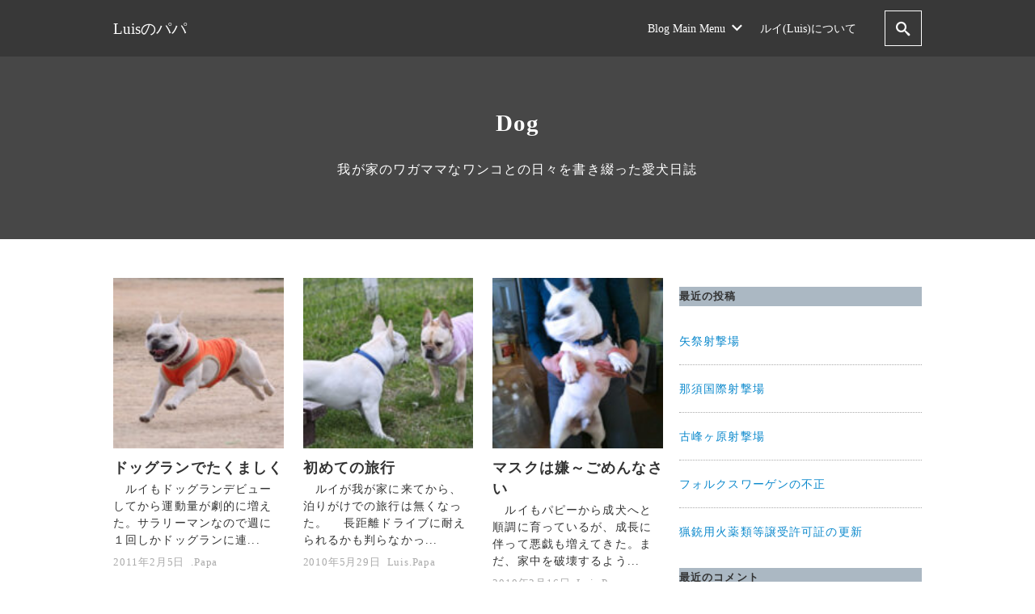

--- FILE ---
content_type: text/html; charset=UTF-8
request_url: https://www.luis-papa.com/category/blog/dogs/page/2/
body_size: 15935
content:
<!DOCTYPE html>
<html prefix="og: http://ogp.me/ns# fb: http://ogp.me/ns/fb# article: http://ogp.me/ns/article#" lang="ja">
<head>
	<meta http-equiv="Content-Type" content="text/html">
	<meta http-equiv="X-UA-Compatible" content="IE=edge">
	<meta charset="UTF-8">
	<meta name="viewport" content="width=device-width, minimum-scale=1.0, maximum-scale=2, user-scalable=1, initial-scale=1" />
			<link rel="prerender" href="https://www.luis-papa.com">
		<link rel="profile" href="http://gmpg.org/xfn/11">
	<title>Dog | ページ 2 | Luisのパパ</title>
<meta name='robots' content='max-image-preview:large' />
<link rel="alternate" type="application/rss+xml" title="Luisのパパ &raquo; フィード" href="https://www.luis-papa.com/feed/" />
<link rel="alternate" type="application/rss+xml" title="Luisのパパ &raquo; コメントフィード" href="https://www.luis-papa.com/comments/feed/" />
<link rel="alternate" type="application/rss+xml" title="Luisのパパ &raquo; Dog カテゴリーのフィード" href="https://www.luis-papa.com/category/blog/dogs/feed/" />
<style id='wp-img-auto-sizes-contain-inline-css' type='text/css'>
img:is([sizes=auto i],[sizes^="auto," i]){contain-intrinsic-size:3000px 1500px}
/*# sourceURL=wp-img-auto-sizes-contain-inline-css */
</style>
<style id='wp-emoji-styles-inline-css' type='text/css'>

	img.wp-smiley, img.emoji {
		display: inline !important;
		border: none !important;
		box-shadow: none !important;
		height: 1em !important;
		width: 1em !important;
		margin: 0 0.07em !important;
		vertical-align: -0.1em !important;
		background: none !important;
		padding: 0 !important;
	}
/*# sourceURL=wp-emoji-styles-inline-css */
</style>
<style id='wp-block-library-inline-css' type='text/css'>
:root{--wp-block-synced-color:#7a00df;--wp-block-synced-color--rgb:122,0,223;--wp-bound-block-color:var(--wp-block-synced-color);--wp-editor-canvas-background:#ddd;--wp-admin-theme-color:#007cba;--wp-admin-theme-color--rgb:0,124,186;--wp-admin-theme-color-darker-10:#006ba1;--wp-admin-theme-color-darker-10--rgb:0,107,160.5;--wp-admin-theme-color-darker-20:#005a87;--wp-admin-theme-color-darker-20--rgb:0,90,135;--wp-admin-border-width-focus:2px}@media (min-resolution:192dpi){:root{--wp-admin-border-width-focus:1.5px}}.wp-element-button{cursor:pointer}:root .has-very-light-gray-background-color{background-color:#eee}:root .has-very-dark-gray-background-color{background-color:#313131}:root .has-very-light-gray-color{color:#eee}:root .has-very-dark-gray-color{color:#313131}:root .has-vivid-green-cyan-to-vivid-cyan-blue-gradient-background{background:linear-gradient(135deg,#00d084,#0693e3)}:root .has-purple-crush-gradient-background{background:linear-gradient(135deg,#34e2e4,#4721fb 50%,#ab1dfe)}:root .has-hazy-dawn-gradient-background{background:linear-gradient(135deg,#faaca8,#dad0ec)}:root .has-subdued-olive-gradient-background{background:linear-gradient(135deg,#fafae1,#67a671)}:root .has-atomic-cream-gradient-background{background:linear-gradient(135deg,#fdd79a,#004a59)}:root .has-nightshade-gradient-background{background:linear-gradient(135deg,#330968,#31cdcf)}:root .has-midnight-gradient-background{background:linear-gradient(135deg,#020381,#2874fc)}:root{--wp--preset--font-size--normal:16px;--wp--preset--font-size--huge:42px}.has-regular-font-size{font-size:1em}.has-larger-font-size{font-size:2.625em}.has-normal-font-size{font-size:var(--wp--preset--font-size--normal)}.has-huge-font-size{font-size:var(--wp--preset--font-size--huge)}.has-text-align-center{text-align:center}.has-text-align-left{text-align:left}.has-text-align-right{text-align:right}.has-fit-text{white-space:nowrap!important}#end-resizable-editor-section{display:none}.aligncenter{clear:both}.items-justified-left{justify-content:flex-start}.items-justified-center{justify-content:center}.items-justified-right{justify-content:flex-end}.items-justified-space-between{justify-content:space-between}.screen-reader-text{border:0;clip-path:inset(50%);height:1px;margin:-1px;overflow:hidden;padding:0;position:absolute;width:1px;word-wrap:normal!important}.screen-reader-text:focus{background-color:#ddd;clip-path:none;color:#444;display:block;font-size:1em;height:auto;left:5px;line-height:normal;padding:15px 23px 14px;text-decoration:none;top:5px;width:auto;z-index:100000}html :where(.has-border-color){border-style:solid}html :where([style*=border-top-color]){border-top-style:solid}html :where([style*=border-right-color]){border-right-style:solid}html :where([style*=border-bottom-color]){border-bottom-style:solid}html :where([style*=border-left-color]){border-left-style:solid}html :where([style*=border-width]){border-style:solid}html :where([style*=border-top-width]){border-top-style:solid}html :where([style*=border-right-width]){border-right-style:solid}html :where([style*=border-bottom-width]){border-bottom-style:solid}html :where([style*=border-left-width]){border-left-style:solid}html :where(img[class*=wp-image-]){height:auto;max-width:100%}:where(figure){margin:0 0 1em}html :where(.is-position-sticky){--wp-admin--admin-bar--position-offset:var(--wp-admin--admin-bar--height,0px)}@media screen and (max-width:600px){html :where(.is-position-sticky){--wp-admin--admin-bar--position-offset:0px}}

/*# sourceURL=wp-block-library-inline-css */
</style><style id='wp-block-archives-inline-css' type='text/css'>
.wp-block-archives{box-sizing:border-box}.wp-block-archives-dropdown label{display:block}
/*# sourceURL=https://www.luis-papa.com/wp-includes/blocks/archives/style.min.css */
</style>
<style id='wp-block-categories-inline-css' type='text/css'>
.wp-block-categories{box-sizing:border-box}.wp-block-categories.alignleft{margin-right:2em}.wp-block-categories.alignright{margin-left:2em}.wp-block-categories.wp-block-categories-dropdown.aligncenter{text-align:center}.wp-block-categories .wp-block-categories__label{display:block;width:100%}
/*# sourceURL=https://www.luis-papa.com/wp-includes/blocks/categories/style.min.css */
</style>
<style id='wp-block-heading-inline-css' type='text/css'>
h1:where(.wp-block-heading).has-background,h2:where(.wp-block-heading).has-background,h3:where(.wp-block-heading).has-background,h4:where(.wp-block-heading).has-background,h5:where(.wp-block-heading).has-background,h6:where(.wp-block-heading).has-background{padding:1.25em 2.375em}h1.has-text-align-left[style*=writing-mode]:where([style*=vertical-lr]),h1.has-text-align-right[style*=writing-mode]:where([style*=vertical-rl]),h2.has-text-align-left[style*=writing-mode]:where([style*=vertical-lr]),h2.has-text-align-right[style*=writing-mode]:where([style*=vertical-rl]),h3.has-text-align-left[style*=writing-mode]:where([style*=vertical-lr]),h3.has-text-align-right[style*=writing-mode]:where([style*=vertical-rl]),h4.has-text-align-left[style*=writing-mode]:where([style*=vertical-lr]),h4.has-text-align-right[style*=writing-mode]:where([style*=vertical-rl]),h5.has-text-align-left[style*=writing-mode]:where([style*=vertical-lr]),h5.has-text-align-right[style*=writing-mode]:where([style*=vertical-rl]),h6.has-text-align-left[style*=writing-mode]:where([style*=vertical-lr]),h6.has-text-align-right[style*=writing-mode]:where([style*=vertical-rl]){rotate:180deg}
/*# sourceURL=https://www.luis-papa.com/wp-includes/blocks/heading/style.min.css */
</style>
<style id='wp-block-latest-comments-inline-css' type='text/css'>
ol.wp-block-latest-comments{box-sizing:border-box;margin-left:0}:where(.wp-block-latest-comments:not([style*=line-height] .wp-block-latest-comments__comment)){line-height:1.1}:where(.wp-block-latest-comments:not([style*=line-height] .wp-block-latest-comments__comment-excerpt p)){line-height:1.8}.has-dates :where(.wp-block-latest-comments:not([style*=line-height])),.has-excerpts :where(.wp-block-latest-comments:not([style*=line-height])){line-height:1.5}.wp-block-latest-comments .wp-block-latest-comments{padding-left:0}.wp-block-latest-comments__comment{list-style:none;margin-bottom:1em}.has-avatars .wp-block-latest-comments__comment{list-style:none;min-height:2.25em}.has-avatars .wp-block-latest-comments__comment .wp-block-latest-comments__comment-excerpt,.has-avatars .wp-block-latest-comments__comment .wp-block-latest-comments__comment-meta{margin-left:3.25em}.wp-block-latest-comments__comment-excerpt p{font-size:.875em;margin:.36em 0 1.4em}.wp-block-latest-comments__comment-date{display:block;font-size:.75em}.wp-block-latest-comments .avatar,.wp-block-latest-comments__comment-avatar{border-radius:1.5em;display:block;float:left;height:2.5em;margin-right:.75em;width:2.5em}.wp-block-latest-comments[class*=-font-size] a,.wp-block-latest-comments[style*=font-size] a{font-size:inherit}
/*# sourceURL=https://www.luis-papa.com/wp-includes/blocks/latest-comments/style.min.css */
</style>
<style id='wp-block-latest-posts-inline-css' type='text/css'>
.wp-block-latest-posts{box-sizing:border-box}.wp-block-latest-posts.alignleft{margin-right:2em}.wp-block-latest-posts.alignright{margin-left:2em}.wp-block-latest-posts.wp-block-latest-posts__list{list-style:none}.wp-block-latest-posts.wp-block-latest-posts__list li{clear:both;overflow-wrap:break-word}.wp-block-latest-posts.is-grid{display:flex;flex-wrap:wrap}.wp-block-latest-posts.is-grid li{margin:0 1.25em 1.25em 0;width:100%}@media (min-width:600px){.wp-block-latest-posts.columns-2 li{width:calc(50% - .625em)}.wp-block-latest-posts.columns-2 li:nth-child(2n){margin-right:0}.wp-block-latest-posts.columns-3 li{width:calc(33.33333% - .83333em)}.wp-block-latest-posts.columns-3 li:nth-child(3n){margin-right:0}.wp-block-latest-posts.columns-4 li{width:calc(25% - .9375em)}.wp-block-latest-posts.columns-4 li:nth-child(4n){margin-right:0}.wp-block-latest-posts.columns-5 li{width:calc(20% - 1em)}.wp-block-latest-posts.columns-5 li:nth-child(5n){margin-right:0}.wp-block-latest-posts.columns-6 li{width:calc(16.66667% - 1.04167em)}.wp-block-latest-posts.columns-6 li:nth-child(6n){margin-right:0}}:root :where(.wp-block-latest-posts.is-grid){padding:0}:root :where(.wp-block-latest-posts.wp-block-latest-posts__list){padding-left:0}.wp-block-latest-posts__post-author,.wp-block-latest-posts__post-date{display:block;font-size:.8125em}.wp-block-latest-posts__post-excerpt,.wp-block-latest-posts__post-full-content{margin-bottom:1em;margin-top:.5em}.wp-block-latest-posts__featured-image a{display:inline-block}.wp-block-latest-posts__featured-image img{height:auto;max-width:100%;width:auto}.wp-block-latest-posts__featured-image.alignleft{float:left;margin-right:1em}.wp-block-latest-posts__featured-image.alignright{float:right;margin-left:1em}.wp-block-latest-posts__featured-image.aligncenter{margin-bottom:1em;text-align:center}
/*# sourceURL=https://www.luis-papa.com/wp-includes/blocks/latest-posts/style.min.css */
</style>
<style id='wp-block-group-inline-css' type='text/css'>
.wp-block-group{box-sizing:border-box}:where(.wp-block-group.wp-block-group-is-layout-constrained){position:relative}
/*# sourceURL=https://www.luis-papa.com/wp-includes/blocks/group/style.min.css */
</style>
<style id='wp-block-paragraph-inline-css' type='text/css'>
.is-small-text{font-size:.875em}.is-regular-text{font-size:1em}.is-large-text{font-size:2.25em}.is-larger-text{font-size:3em}.has-drop-cap:not(:focus):first-letter{float:left;font-size:8.4em;font-style:normal;font-weight:100;line-height:.68;margin:.05em .1em 0 0;text-transform:uppercase}body.rtl .has-drop-cap:not(:focus):first-letter{float:none;margin-left:.1em}p.has-drop-cap.has-background{overflow:hidden}:root :where(p.has-background){padding:1.25em 2.375em}:where(p.has-text-color:not(.has-link-color)) a{color:inherit}p.has-text-align-left[style*="writing-mode:vertical-lr"],p.has-text-align-right[style*="writing-mode:vertical-rl"]{rotate:180deg}
/*# sourceURL=https://www.luis-papa.com/wp-includes/blocks/paragraph/style.min.css */
</style>
<style id='global-styles-inline-css' type='text/css'>
:root{--wp--preset--aspect-ratio--square: 1;--wp--preset--aspect-ratio--4-3: 4/3;--wp--preset--aspect-ratio--3-4: 3/4;--wp--preset--aspect-ratio--3-2: 3/2;--wp--preset--aspect-ratio--2-3: 2/3;--wp--preset--aspect-ratio--16-9: 16/9;--wp--preset--aspect-ratio--9-16: 9/16;--wp--preset--color--black: #000000;--wp--preset--color--cyan-bluish-gray: #abb8c3;--wp--preset--color--white: #ffffff;--wp--preset--color--pale-pink: #f78da7;--wp--preset--color--vivid-red: #cf2e2e;--wp--preset--color--luminous-vivid-orange: #ff6900;--wp--preset--color--luminous-vivid-amber: #fcb900;--wp--preset--color--light-green-cyan: #7bdcb5;--wp--preset--color--vivid-green-cyan: #00d084;--wp--preset--color--pale-cyan-blue: #8ed1fc;--wp--preset--color--vivid-cyan-blue: #0693e3;--wp--preset--color--vivid-purple: #9b51e0;--wp--preset--gradient--vivid-cyan-blue-to-vivid-purple: linear-gradient(135deg,rgb(6,147,227) 0%,rgb(155,81,224) 100%);--wp--preset--gradient--light-green-cyan-to-vivid-green-cyan: linear-gradient(135deg,rgb(122,220,180) 0%,rgb(0,208,130) 100%);--wp--preset--gradient--luminous-vivid-amber-to-luminous-vivid-orange: linear-gradient(135deg,rgb(252,185,0) 0%,rgb(255,105,0) 100%);--wp--preset--gradient--luminous-vivid-orange-to-vivid-red: linear-gradient(135deg,rgb(255,105,0) 0%,rgb(207,46,46) 100%);--wp--preset--gradient--very-light-gray-to-cyan-bluish-gray: linear-gradient(135deg,rgb(238,238,238) 0%,rgb(169,184,195) 100%);--wp--preset--gradient--cool-to-warm-spectrum: linear-gradient(135deg,rgb(74,234,220) 0%,rgb(151,120,209) 20%,rgb(207,42,186) 40%,rgb(238,44,130) 60%,rgb(251,105,98) 80%,rgb(254,248,76) 100%);--wp--preset--gradient--blush-light-purple: linear-gradient(135deg,rgb(255,206,236) 0%,rgb(152,150,240) 100%);--wp--preset--gradient--blush-bordeaux: linear-gradient(135deg,rgb(254,205,165) 0%,rgb(254,45,45) 50%,rgb(107,0,62) 100%);--wp--preset--gradient--luminous-dusk: linear-gradient(135deg,rgb(255,203,112) 0%,rgb(199,81,192) 50%,rgb(65,88,208) 100%);--wp--preset--gradient--pale-ocean: linear-gradient(135deg,rgb(255,245,203) 0%,rgb(182,227,212) 50%,rgb(51,167,181) 100%);--wp--preset--gradient--electric-grass: linear-gradient(135deg,rgb(202,248,128) 0%,rgb(113,206,126) 100%);--wp--preset--gradient--midnight: linear-gradient(135deg,rgb(2,3,129) 0%,rgb(40,116,252) 100%);--wp--preset--font-size--small: 13px;--wp--preset--font-size--medium: 20px;--wp--preset--font-size--large: 36px;--wp--preset--font-size--x-large: 42px;--wp--preset--spacing--20: 0.44rem;--wp--preset--spacing--30: 0.67rem;--wp--preset--spacing--40: 1rem;--wp--preset--spacing--50: 1.5rem;--wp--preset--spacing--60: 2.25rem;--wp--preset--spacing--70: 3.38rem;--wp--preset--spacing--80: 5.06rem;--wp--preset--shadow--natural: 6px 6px 9px rgba(0, 0, 0, 0.2);--wp--preset--shadow--deep: 12px 12px 50px rgba(0, 0, 0, 0.4);--wp--preset--shadow--sharp: 6px 6px 0px rgba(0, 0, 0, 0.2);--wp--preset--shadow--outlined: 6px 6px 0px -3px rgb(255, 255, 255), 6px 6px rgb(0, 0, 0);--wp--preset--shadow--crisp: 6px 6px 0px rgb(0, 0, 0);}:where(.is-layout-flex){gap: 0.5em;}:where(.is-layout-grid){gap: 0.5em;}body .is-layout-flex{display: flex;}.is-layout-flex{flex-wrap: wrap;align-items: center;}.is-layout-flex > :is(*, div){margin: 0;}body .is-layout-grid{display: grid;}.is-layout-grid > :is(*, div){margin: 0;}:where(.wp-block-columns.is-layout-flex){gap: 2em;}:where(.wp-block-columns.is-layout-grid){gap: 2em;}:where(.wp-block-post-template.is-layout-flex){gap: 1.25em;}:where(.wp-block-post-template.is-layout-grid){gap: 1.25em;}.has-black-color{color: var(--wp--preset--color--black) !important;}.has-cyan-bluish-gray-color{color: var(--wp--preset--color--cyan-bluish-gray) !important;}.has-white-color{color: var(--wp--preset--color--white) !important;}.has-pale-pink-color{color: var(--wp--preset--color--pale-pink) !important;}.has-vivid-red-color{color: var(--wp--preset--color--vivid-red) !important;}.has-luminous-vivid-orange-color{color: var(--wp--preset--color--luminous-vivid-orange) !important;}.has-luminous-vivid-amber-color{color: var(--wp--preset--color--luminous-vivid-amber) !important;}.has-light-green-cyan-color{color: var(--wp--preset--color--light-green-cyan) !important;}.has-vivid-green-cyan-color{color: var(--wp--preset--color--vivid-green-cyan) !important;}.has-pale-cyan-blue-color{color: var(--wp--preset--color--pale-cyan-blue) !important;}.has-vivid-cyan-blue-color{color: var(--wp--preset--color--vivid-cyan-blue) !important;}.has-vivid-purple-color{color: var(--wp--preset--color--vivid-purple) !important;}.has-black-background-color{background-color: var(--wp--preset--color--black) !important;}.has-cyan-bluish-gray-background-color{background-color: var(--wp--preset--color--cyan-bluish-gray) !important;}.has-white-background-color{background-color: var(--wp--preset--color--white) !important;}.has-pale-pink-background-color{background-color: var(--wp--preset--color--pale-pink) !important;}.has-vivid-red-background-color{background-color: var(--wp--preset--color--vivid-red) !important;}.has-luminous-vivid-orange-background-color{background-color: var(--wp--preset--color--luminous-vivid-orange) !important;}.has-luminous-vivid-amber-background-color{background-color: var(--wp--preset--color--luminous-vivid-amber) !important;}.has-light-green-cyan-background-color{background-color: var(--wp--preset--color--light-green-cyan) !important;}.has-vivid-green-cyan-background-color{background-color: var(--wp--preset--color--vivid-green-cyan) !important;}.has-pale-cyan-blue-background-color{background-color: var(--wp--preset--color--pale-cyan-blue) !important;}.has-vivid-cyan-blue-background-color{background-color: var(--wp--preset--color--vivid-cyan-blue) !important;}.has-vivid-purple-background-color{background-color: var(--wp--preset--color--vivid-purple) !important;}.has-black-border-color{border-color: var(--wp--preset--color--black) !important;}.has-cyan-bluish-gray-border-color{border-color: var(--wp--preset--color--cyan-bluish-gray) !important;}.has-white-border-color{border-color: var(--wp--preset--color--white) !important;}.has-pale-pink-border-color{border-color: var(--wp--preset--color--pale-pink) !important;}.has-vivid-red-border-color{border-color: var(--wp--preset--color--vivid-red) !important;}.has-luminous-vivid-orange-border-color{border-color: var(--wp--preset--color--luminous-vivid-orange) !important;}.has-luminous-vivid-amber-border-color{border-color: var(--wp--preset--color--luminous-vivid-amber) !important;}.has-light-green-cyan-border-color{border-color: var(--wp--preset--color--light-green-cyan) !important;}.has-vivid-green-cyan-border-color{border-color: var(--wp--preset--color--vivid-green-cyan) !important;}.has-pale-cyan-blue-border-color{border-color: var(--wp--preset--color--pale-cyan-blue) !important;}.has-vivid-cyan-blue-border-color{border-color: var(--wp--preset--color--vivid-cyan-blue) !important;}.has-vivid-purple-border-color{border-color: var(--wp--preset--color--vivid-purple) !important;}.has-vivid-cyan-blue-to-vivid-purple-gradient-background{background: var(--wp--preset--gradient--vivid-cyan-blue-to-vivid-purple) !important;}.has-light-green-cyan-to-vivid-green-cyan-gradient-background{background: var(--wp--preset--gradient--light-green-cyan-to-vivid-green-cyan) !important;}.has-luminous-vivid-amber-to-luminous-vivid-orange-gradient-background{background: var(--wp--preset--gradient--luminous-vivid-amber-to-luminous-vivid-orange) !important;}.has-luminous-vivid-orange-to-vivid-red-gradient-background{background: var(--wp--preset--gradient--luminous-vivid-orange-to-vivid-red) !important;}.has-very-light-gray-to-cyan-bluish-gray-gradient-background{background: var(--wp--preset--gradient--very-light-gray-to-cyan-bluish-gray) !important;}.has-cool-to-warm-spectrum-gradient-background{background: var(--wp--preset--gradient--cool-to-warm-spectrum) !important;}.has-blush-light-purple-gradient-background{background: var(--wp--preset--gradient--blush-light-purple) !important;}.has-blush-bordeaux-gradient-background{background: var(--wp--preset--gradient--blush-bordeaux) !important;}.has-luminous-dusk-gradient-background{background: var(--wp--preset--gradient--luminous-dusk) !important;}.has-pale-ocean-gradient-background{background: var(--wp--preset--gradient--pale-ocean) !important;}.has-electric-grass-gradient-background{background: var(--wp--preset--gradient--electric-grass) !important;}.has-midnight-gradient-background{background: var(--wp--preset--gradient--midnight) !important;}.has-small-font-size{font-size: var(--wp--preset--font-size--small) !important;}.has-medium-font-size{font-size: var(--wp--preset--font-size--medium) !important;}.has-large-font-size{font-size: var(--wp--preset--font-size--large) !important;}.has-x-large-font-size{font-size: var(--wp--preset--font-size--x-large) !important;}
/*# sourceURL=global-styles-inline-css */
</style>

<style id='classic-theme-styles-inline-css' type='text/css'>
/*! This file is auto-generated */
.wp-block-button__link{color:#fff;background-color:#32373c;border-radius:9999px;box-shadow:none;text-decoration:none;padding:calc(.667em + 2px) calc(1.333em + 2px);font-size:1.125em}.wp-block-file__button{background:#32373c;color:#fff;text-decoration:none}
/*# sourceURL=/wp-includes/css/classic-themes.min.css */
</style>
<link rel='stylesheet' id='nishiki-main-style-css' href='https://www.luis-papa.com/wp-content/themes/nishiki/assets/css/main.css' type='text/css' media='' />
<style id='nishiki-main-style-inline-css' type='text/css'>
.container{max-width:1000px;}.single .sidebar-none #main > .container > * > * > *:not(.alignwide):not(.alignfull):not(.alignleft):not(.alignright):not(.is-style-wide):not(.author-info),.single .sidebar-bottom #main > .container > * > * > *:not(.alignwide):not(.alignfull):not(.alignleft):not(.alignright):not(.is-style-wide):not(.author-info),.page .show-on-front-page #main > .container > * > * > *:not(.alignwide):not(.alignfull):not(.alignleft):not(.alignright):not(.is-style-wide):not(.author-info),.page .sidebar-none #main > .container > * > * > *:not(.alignwide):not(.alignfull):not(.alignleft):not(.alignright):not(.is-style-wide):not(.author-info),.page .sidebar-bottom #main > .container > * > * > *:not(.alignwide):not(.alignfull):not(.alignleft):not(.alignright):not(.is-style-wide):not(.author-info){max-width:1000px;width:90%;margin-left:auto;margin-right:auto;}body{background-color:#ffffff;}body,.articles a{color:#333333;}.articles header,.articles header a{color:#333333;}.nav_pc a{color:#333333;}input[type="submit"],button[type="submit"]{color:#333333;}input:hover[type="submit"],button:hover[type="submit"]{background:#333333;color:#ffffff;border-color:#333333}.articles footer,.articles footer a{color:#aaaaaa;}aside section a,aside section ul li,.comments-area .comment-list li .comment-body,.comments-area .comment-form-comment{border-color:#aaaaaa;}.nav_pc a:hover{color:#aaaaaa;}.comments-area .comment-list li .comment-date,.comments-area cite,.comments-area cite a{color:#aaaaaa;}.comments-area .comment-form-comment{border-color:#aaaaaa;}.single .entry-content table th,.single .entry-content table td,.page .entry-content table th,.page .entry-content table td{border-color:#aaaaaa;}.entry-content table::-webkit-scrollbar-thumb:horizontal{background-color:#aaaaaa;}input[type="submit"][disabled]{border-color:#aaaaaa;color:#aaaaaa;pointer-events: none;}input:hover[type="submit"][disabled]{background:none;color:#aaaaaa;}a{color:#0a88cc;}aside .tagcloud a{border-color:#0a88cc;}a:hover{color:#0044a3;}html,button,input[type=submit]{font-size:16px;}.articles article.sticky::before{border-color:#557c4c transparent transparent transparent;}#front-page-section1{color:#333333;}#front-page-section1{text-align:left;}#front-page-section1 .sub-text{padding-left:0;}#front-page-section1 img.img-placeholder{filter:blur(15px) grayscale(100%);}#front-page-section1::after{background-color:#333333;}#front-page-section1::after{opacity:0.3;}#front-page-section1 .main-button a{color:#ffffff;}#front-page-section1 .main-button a{background-color:#333333;}#front-page-section1 .main-button a:hover{background-color:#ffffff;color:#333333;}#front-page-section1 .featured-items .featured-item1 i{color:#333333;}#front-page-section1 .featured-items .featured-item1 .featured-title{color:#333333;}#front-page-section1 .featured-items .featured-item1 .featured-text{color:#333333;}#front-page-section1 .featured-items .featured-item1 .featured-button a{color:#ffffff;}#front-page-section1 .featured-items .featured-item1 .featured-button a{background-color:#333333;}#front-page-section1 .featured-items .featured-item1 .featured-button a:hover{background-color:#ffffff;color:#333333;}#front-page-section1 .featured-items .featured-item2 i{color:#333333;}#front-page-section1 .featured-items .featured-item2 .featured-title{color:#333333;}#front-page-section1 .featured-items .featured-item2 .featured-text{color:#333333;}#front-page-section1 .featured-items .featured-item2 .featured-button a{color:#ffffff;}#front-page-section1 .featured-items .featured-item2 .featured-button a{background-color:#333333;}#front-page-section1 .featured-items .featured-item2 .featured-button a:hover{background-color:#ffffff;color:#333333;}#front-page-section1 .featured-items .featured-item3 i{color:#333333;}#front-page-section1 .featured-items .featured-item3 .featured-title{color:#333333;}#front-page-section1 .featured-items .featured-item3 .featured-text{color:#333333;}#front-page-section1 .featured-items .featured-item3 .featured-button a{color:#ffffff;}#front-page-section1 .featured-items .featured-item3 .featured-button a{background-color:#333333;}#front-page-section1 .featured-items .featured-item3 .featured-button a:hover{background-color:#ffffff;color:#333333;}#front-page-section2{color:#333333;}#front-page-section2{text-align:left;}#front-page-section2 .sub-text{padding-left:0;}#front-page-section2 img.img-placeholder{filter:blur(15px) grayscale(100%);}#front-page-section2::after{background-color:#333333;}#front-page-section2::after{opacity:0.3;}#front-page-section2 .main-button a{color:#ffffff;}#front-page-section2 .main-button a{background-color:#333333;}#front-page-section2 .main-button a:hover{background-color:#ffffff;color:#333333;}#front-page-section2 .featured-items .featured-item1 i{color:#333333;}#front-page-section2 .featured-items .featured-item1 .featured-title{color:#333333;}#front-page-section2 .featured-items .featured-item1 .featured-text{color:#333333;}#front-page-section2 .featured-items .featured-item1 .featured-button a{color:#ffffff;}#front-page-section2 .featured-items .featured-item1 .featured-button a{background-color:#333333;}#front-page-section2 .featured-items .featured-item1 .featured-button a:hover{background-color:#ffffff;color:#333333;}#front-page-section2 .featured-items .featured-item2 i{color:#333333;}#front-page-section2 .featured-items .featured-item2 .featured-title{color:#333333;}#front-page-section2 .featured-items .featured-item2 .featured-text{color:#333333;}#front-page-section2 .featured-items .featured-item2 .featured-button a{color:#ffffff;}#front-page-section2 .featured-items .featured-item2 .featured-button a{background-color:#333333;}#front-page-section2 .featured-items .featured-item2 .featured-button a:hover{background-color:#ffffff;color:#333333;}#front-page-section2 .featured-items .featured-item3 i{color:#333333;}#front-page-section2 .featured-items .featured-item3 .featured-title{color:#333333;}#front-page-section2 .featured-items .featured-item3 .featured-text{color:#333333;}#front-page-section2 .featured-items .featured-item3 .featured-button a{color:#ffffff;}#front-page-section2 .featured-items .featured-item3 .featured-button a{background-color:#333333;}#front-page-section2 .featured-items .featured-item3 .featured-button a:hover{background-color:#ffffff;color:#333333;}#front-page-section3{color:#333333;}#front-page-section3{text-align:left;}#front-page-section3 .sub-text{padding-left:0;}#front-page-section3 img.img-placeholder{filter:blur(15px) grayscale(100%);}#front-page-section3::after{background-color:#333333;}#front-page-section3::after{opacity:0.3;}#front-page-section3 .main-button a{color:#ffffff;}#front-page-section3 .main-button a{background-color:#333333;}#front-page-section3 .main-button a:hover{background-color:#ffffff;color:#333333;}#front-page-section3 .featured-items .featured-item1 i{color:#333333;}#front-page-section3 .featured-items .featured-item1 .featured-title{color:#333333;}#front-page-section3 .featured-items .featured-item1 .featured-text{color:#333333;}#front-page-section3 .featured-items .featured-item1 .featured-button a{color:#ffffff;}#front-page-section3 .featured-items .featured-item1 .featured-button a{background-color:#333333;}#front-page-section3 .featured-items .featured-item1 .featured-button a:hover{background-color:#ffffff;color:#333333;}#front-page-section3 .featured-items .featured-item2 i{color:#333333;}#front-page-section3 .featured-items .featured-item2 .featured-title{color:#333333;}#front-page-section3 .featured-items .featured-item2 .featured-text{color:#333333;}#front-page-section3 .featured-items .featured-item2 .featured-button a{color:#ffffff;}#front-page-section3 .featured-items .featured-item2 .featured-button a{background-color:#333333;}#front-page-section3 .featured-items .featured-item2 .featured-button a:hover{background-color:#ffffff;color:#333333;}#front-page-section3 .featured-items .featured-item3 i{color:#333333;}#front-page-section3 .featured-items .featured-item3 .featured-title{color:#333333;}#front-page-section3 .featured-items .featured-item3 .featured-text{color:#333333;}#front-page-section3 .featured-items .featured-item3 .featured-button a{color:#ffffff;}#front-page-section3 .featured-items .featured-item3 .featured-button a{background-color:#333333;}#front-page-section3 .featured-items .featured-item3 .featured-button a:hover{background-color:#ffffff;color:#333333;}#front-page-section4{color:#333333;}#front-page-section4{text-align:left;}#front-page-section4 .sub-text{padding-left:0;}#front-page-section4 img.img-placeholder{filter:blur(15px) grayscale(100%);}#front-page-section4::after{background-color:#333333;}#front-page-section4::after{opacity:0.3;}#front-page-section4 .main-button a{color:#ffffff;}#front-page-section4 .main-button a{background-color:#333333;}#front-page-section4 .main-button a:hover{background-color:#ffffff;color:#333333;}#front-page-section4 .featured-items .featured-item1 i{color:#333333;}#front-page-section4 .featured-items .featured-item1 .featured-title{color:#333333;}#front-page-section4 .featured-items .featured-item1 .featured-text{color:#333333;}#front-page-section4 .featured-items .featured-item1 .featured-button a{color:#ffffff;}#front-page-section4 .featured-items .featured-item1 .featured-button a{background-color:#333333;}#front-page-section4 .featured-items .featured-item1 .featured-button a:hover{background-color:#ffffff;color:#333333;}#front-page-section4 .featured-items .featured-item2 i{color:#333333;}#front-page-section4 .featured-items .featured-item2 .featured-title{color:#333333;}#front-page-section4 .featured-items .featured-item2 .featured-text{color:#333333;}#front-page-section4 .featured-items .featured-item2 .featured-button a{color:#ffffff;}#front-page-section4 .featured-items .featured-item2 .featured-button a{background-color:#333333;}#front-page-section4 .featured-items .featured-item2 .featured-button a:hover{background-color:#ffffff;color:#333333;}#front-page-section4 .featured-items .featured-item3 i{color:#333333;}#front-page-section4 .featured-items .featured-item3 .featured-title{color:#333333;}#front-page-section4 .featured-items .featured-item3 .featured-text{color:#333333;}#front-page-section4 .featured-items .featured-item3 .featured-button a{color:#ffffff;}#front-page-section4 .featured-items .featured-item3 .featured-button a{background-color:#333333;}#front-page-section4 .featured-items .featured-item3 .featured-button a:hover{background-color:#ffffff;color:#333333;}#masthead .container{max-width:1000px;}#masthead{background:#ffffff;}#masthead .site-info a{color:#000000;}#masthead button.icon{border-color:#000000;color:#000000;}#masthead button.icon:hover{color:#ffffff;background:#000000;}#masthead.fixed{background:rgba(0,0,0,0.2);}#masthead.fixed .site-info a{color:#fff;}#masthead.fixed .icon{border-color:#fff;color:#fff;}#masthead.fixed .icon:hover{background-color:#fff;color:#000;}@media only screen and (min-width: 769px){#masthead.fixed #menu-collapse a{color:#fff;}#masthead.fixed #menu-collapse a:hover{background-color:rgba(0,0,0,0.7);}#masthead.fixed #menu-collapse > ul > li > a::after{border-color:#fff;}#masthead.fixed #menu-collapse > ul > li > ul{background-color:rgba(0,0,0,0.4);}}body.scrolled #masthead{background:#ffffff;}body.scrolled #masthead .site-info a{color:#000000;}body.scrolled #masthead .icon{border-color:#000000;color:#000000;}body.scrolled #masthead .icon:hover{color:#ffffff;background-color:#000000;}@media only screen and (min-width: 769px){body.scrolled #masthead #menu-collapse a{color:#000000;}body.scrolled #masthead #menu-collapse a:hover{color:#ffffff;background-color:#000000;}body.scrolled #masthead #menu-collapse > ul > li > a::after{border-bottom:1px solid #000000;}body.scrolled #masthead #menu-collapse > ul > li > ul{background-color:#ffffffee;}}.main-visual{color:#ffffff;}.main-visual img.img-placeholder{filter:blur(15px) grayscale(100%);}.main-visual::after{background-color:#000000;}.main-visual::after{opacity:0;}.main-visual .main-visual-content a{color:#ffffff;}.main-visual .main-visual-content a{background-color:#895892;}.main-visual .main-visual-content a:hover{color:#895892;background-color:#ffffff;}.single header::after{background-color:#333333;}.single header::after{opacity:0.9;}.single .page-header,.single .page-header a{color:#ffffff;}.single #main .column { padding-right: 270px;}@media only screen and (max-width:768px) {.single #main .column { padding:0;}}.single aside.sidebar { width:250px; margin-right:-270px;}.page header::after{background-color:#000000;}.page header::after{opacity:0.9;}.page .page-header{color:#ffffff;}.page #main .column { padding-right: 210px;}@media only screen and (max-width:768px) {.page #main .column { padding:0;}}.page aside { width:200px;margin-right:-210px;}.archive #main .container.column, .search #main .container.column, .paged #main .container.column, .blog #main .container.column, .error404 #main .container.column{max-width:1000px;}.archive header::after,.error404 header::after,.search header::after,.paged header::after,.blog header::after{background-color:#333333;}.archive header::after,.error404 header::after,.search header::after,.paged header::after,.blog header::after{opacity:0.9;}.archive .page-header,.error404 .page-header,.search .page-header,.paged .page-header,.blog .page-header{color:#ffffff;}.archive #main .column, .blog #main .column{ padding-right: 320px;}@media only screen and (max-width:768px) {.archive #main .container.column, .blog #main .container.column {padding:0;}}.archive aside, .blog aside { width:300px;margin-right:-320px;}#footer .footer-content .container{max-width:1000px;}.footer-widget{color:#333333;}.footer-widget a{color:#0a88cc;}#footer{color:#333333;}#footer{background:#ffffff;}#footer .btn{color:#333333;border-color:#333333;}#footer .btn:hover{color:#ffffff;background:#333333;}#footer .copyright a{color:#0a88cc;}.footer-widget .wp-block-search .wp-block-search__button{color:#333333;border-color:#333333;background: transparent;fill:#333333;}.footer-widget .wp-block-search .wp-block-search__button:hover{background-color:#333333;}.footer-widget .wp-block-search .wp-block-search__input,.footer-widget .wp-block-search div,.footer-widget thead,.footer-widget tr{color:#333333;border-color:#333333;}.footer-widget .wp-block-search .wp-block-search__input::placeholder{color:#33333366;}.footer-widget .wp-block-search .wp-block-search__button:hover{color:#ffffff;fill:#ffffff;}
/*# sourceURL=nishiki-main-style-inline-css */
</style>
<link rel='stylesheet' id='fancybox-css' href='https://www.luis-papa.com/wp-content/plugins/easy-fancybox/fancybox/1.5.4/jquery.fancybox.min.css?ver=6.9' type='text/css' media='screen' />
<script type="text/javascript" src="https://www.luis-papa.com/wp-includes/js/jquery/jquery.min.js?ver=3.7.1" id="jquery-core-js"></script>
<script type="text/javascript" src="https://www.luis-papa.com/wp-includes/js/jquery/jquery-migrate.min.js?ver=3.4.1" id="jquery-migrate-js"></script>
<link rel="https://api.w.org/" href="https://www.luis-papa.com/wp-json/" /><link rel="alternate" title="JSON" type="application/json" href="https://www.luis-papa.com/wp-json/wp/v2/categories/4" /><link rel="EditURI" type="application/rsd+xml" title="RSD" href="https://www.luis-papa.com/xmlrpc.php?rsd" />
<meta name="generator" content="WordPress 6.9" />
<noscript><style>.lazyload[data-src]{display:none !important;}</style></noscript><style>.lazyload{background-image:none !important;}.lazyload:before{background-image:none !important;}</style></head>
<body class="archive paged category category-dogs category-4 wp-embed-responsive paged-2 category-paged-2 wp-theme-nishiki header-overlay">
<div id="masthead" class="fixed">
	<div class="flex container">
						<div class="site-info">
					<a href="https://www.luis-papa.com/">
				<span class="site-title">Luisのパパ</span>					</a>
				</div>
				<nav class="global-nav" role="navigation">
					<div class="menu-collapse panel" id="menu-collapse">
			<ul class="menu-items"><li id="menu-item-215" class="menu-item menu-item-type-post_type menu-item-object-page current-menu-ancestor current-menu-parent current_page_parent current_page_ancestor menu-item-has-children menu-item-215"><a href="https://www.luis-papa.com/%e3%83%9a%e3%83%bc%e3%82%b8%e3%83%a1%e3%83%8b%e3%83%a5%e3%83%bc/">Blog Main Menu</a>
<ul class="sub-menu">
	<li id="menu-item-231" class="menu-item menu-item-type-taxonomy menu-item-object-category current-menu-item menu-item-231"><a href="https://www.luis-papa.com/category/blog/dogs/" aria-current="page">Dog</a></li>
	<li id="menu-item-232" class="menu-item menu-item-type-taxonomy menu-item-object-category menu-item-232"><a href="https://www.luis-papa.com/category/blog/shooting/">Shooting</a></li>
	<li id="menu-item-233" class="menu-item menu-item-type-taxonomy menu-item-object-category menu-item-233"><a href="https://www.luis-papa.com/category/blog/computing/">IT</a></li>
</ul>
</li>
<li id="menu-item-122" class="menu-item menu-item-type-post_type menu-item-object-page menu-item-122"><a href="https://www.luis-papa.com/%e3%83%ab%e3%82%a4%ef%bc%88luis%ef%bc%89%e3%81%ab%e3%81%a4%e3%81%84%e3%81%a6/">ルイ(Luis)について</a></li>
</ul>				<button id="close-panel-button" class="close" aria-label="クローズ"><i class="icomoon icon-close"></i></button>
			</div>
							<button id="search-button" class="icon">
				<i class="icomoon icon-search"></i>
			</button>
													<button id="menu-collapse-button" class="icon" aria-controls="menu-overlay">
					<i class="icomoon icon-menu2"></i>
				</button>
							</nav>
	</div>
</div>
<div id="search-overlay" class="overlay">
	<div class="overlay-inner centering">
		<form role="search" class="wp-block-search" method="get" action="https://www.luis-papa.com/">
	<div class="wp-block-search__inside-wrapper">
		<input class="wp-block-search__input" type="text" value="" name="s" id="s" placeholder="検索文字を入力" required>
		<button class="wp-block-search__button" type="submit" id="searchsubmit">検索</button>
	</div>
</form>
		<button class="close" aria-label="クローズ"><i class="icomoon icon-close"></i></button>
	</div>
</div>
<div id="page" class="site">
	<div class="content sidebar-right">
		<div id="content" class="site-content">
	<main id="main" class="site-main" role="main">
								<header>
				<div class="page-header container">
										<h1>Dog</h1>										<div class="taxonomy-description"><p>我が家のワガママなワンコとの日々を書き綴った愛犬日誌</p>
</div>				</div>
			</header>
					
		<div class="container column">
						<div class="archives">
		<div class="articles column-3">
		<article class="post-304 post type-post status-publish format-standard has-post-thumbnail hentry category-dogs tag-10">
	<a href="https://www.luis-papa.com/%e3%83%89%e3%83%83%e3%82%b0%e3%83%a9%e3%83%b3%e3%81%a7%e3%81%9f%e3%81%8f%e3%81%be%e3%81%97%e3%81%8f/">
					<div class="post-image">
									<figure>
				<img width="150" height="150" src="[data-uri]" class="attachment-thumbnail size-thumbnail wp-post-image lazyload" alt="" decoding="async" data-src="https://www.luis-papa.com/wp-content/uploads/2023/05/luis_20110205-5-150x150.jpg" /><noscript><img width="150" height="150" src="https://www.luis-papa.com/wp-content/uploads/2023/05/luis_20110205-5-150x150.jpg" class="attachment-thumbnail size-thumbnail wp-post-image" alt="" decoding="async" data-eio="l" /></noscript>						</figure>
							<div class="readmore"><span>続きを読む<i class="icomoon icon-arrow-right"></i></span></div>
			</div>
		<header><h1>ドッグランでたくましく</h1></header>
		<div class="excerpt">　ルイもドッグランデビューしてから運動量が劇的に増えた。サラリーマンなので週に１回しかドッグランに連...</div>
	</a>
	<footer>
		<span class="date">2011年2月5日</span><span class="author">.Papa</span>	</footer>
</article>
<article class="post-160 post type-post status-publish format-standard has-post-thumbnail hentry category-dogs tag-10 tag-15">
	<a href="https://www.luis-papa.com/%e5%88%9d%e3%82%81%e3%81%a6%e3%81%ae%e6%97%85%e8%a1%8c/">
					<div class="post-image">
									<figure>
				<img width="150" height="150" src="[data-uri]" class="attachment-thumbnail size-thumbnail wp-post-image lazyload" alt="" decoding="async" data-src="https://www.luis-papa.com/wp-content/uploads/2023/05/luis_20100529-4-150x150.jpg" /><noscript><img width="150" height="150" src="https://www.luis-papa.com/wp-content/uploads/2023/05/luis_20100529-4-150x150.jpg" class="attachment-thumbnail size-thumbnail wp-post-image" alt="" decoding="async" data-eio="l" /></noscript>						</figure>
							<div class="readmore"><span>続きを読む<i class="icomoon icon-arrow-right"></i></span></div>
			</div>
		<header><h1>初めての旅行</h1></header>
		<div class="excerpt">　ルイが我が家に来てから、泊りがけでの旅行は無くなった。 　長距離ドライブに耐えられるかも判らなかっ...</div>
	</a>
	<footer>
		<span class="date">2010年5月29日</span><span class="author">Luis.Papa</span>	</footer>
</article>
<article class="post-278 post type-post status-publish format-standard has-post-thumbnail hentry category-dogs tag-10">
	<a href="https://www.luis-papa.com/%e3%83%9e%e3%82%b9%e3%82%af%e3%81%af%e5%ab%8c%ef%bd%9e%e3%81%94%e3%82%81%e3%82%93%e3%81%aa%e3%81%95%e3%81%84/">
					<div class="post-image">
									<figure>
				<img width="150" height="150" src="[data-uri]" class="attachment-thumbnail size-thumbnail wp-post-image lazyload" alt="" decoding="async" data-src="https://www.luis-papa.com/wp-content/uploads/2023/05/luis_20100316-2-150x150.jpg" /><noscript><img width="150" height="150" src="https://www.luis-papa.com/wp-content/uploads/2023/05/luis_20100316-2-150x150.jpg" class="attachment-thumbnail size-thumbnail wp-post-image" alt="" decoding="async" data-eio="l" /></noscript>						</figure>
							<div class="readmore"><span>続きを読む<i class="icomoon icon-arrow-right"></i></span></div>
			</div>
		<header><h1>マスクは嫌～ごめんなさい</h1></header>
		<div class="excerpt">　ルイもパピーから成犬へと順調に育っているが、成長に伴って悪戯も増えてきた。まだ、家中を破壊するよう...</div>
	</a>
	<footer>
		<span class="date">2010年3月16日</span><span class="author">Luis.Papa</span>	</footer>
</article>
<article class="post-153 post type-post status-publish format-standard has-post-thumbnail hentry category-dogs tag-10">
	<a href="https://www.luis-papa.com/%e3%83%89%e3%83%83%e3%82%b0%e3%83%a9%e3%83%b3%ef%bc%9f%e3%80%80%e4%ba%80%e3%83%a9%e3%83%b3%ef%bc%9f%e3%80%80%e3%82%8f%e3%82%93%e3%81%93/">
					<div class="post-image">
									<figure>
				<img width="150" height="150" src="[data-uri]" class="attachment-thumbnail size-thumbnail wp-post-image lazyload" alt="" decoding="async" data-src="https://www.luis-papa.com/wp-content/uploads/2023/05/luis_20100110-2-150x150.jpg" /><noscript><img width="150" height="150" src="https://www.luis-papa.com/wp-content/uploads/2023/05/luis_20100110-2-150x150.jpg" class="attachment-thumbnail size-thumbnail wp-post-image" alt="" decoding="async" data-eio="l" /></noscript>						</figure>
							<div class="readmore"><span>続きを読む<i class="icomoon icon-arrow-right"></i></span></div>
			</div>
		<header><h1>ドッグラン？　亀ラン？</h1></header>
		<div class="excerpt">　ドッグランにゲスト犬がいるのは珍しくない。しかし、このドッグラン（WANだら～）には、、、、ゲスト...</div>
	</a>
	<footer>
		<span class="date">2010年1月10日</span><span class="author">Luis.Papa</span>	</footer>
</article>
<article class="post-133 post type-post status-publish format-standard has-post-thumbnail hentry category-dogs tag-10">
	<a href="https://www.luis-papa.com/%e3%83%af%e3%83%b3%e3%82%b3%e3%81%a8%e5%af%9d%e6%ad%a3%e6%9c%88/">
					<div class="post-image">
									<figure>
				<img width="150" height="150" src="[data-uri]" class="attachment-thumbnail size-thumbnail wp-post-image lazyload" alt="" decoding="async" data-src="https://www.luis-papa.com/wp-content/uploads/2023/05/luis_20100103-2-150x150.jpg" /><noscript><img width="150" height="150" src="https://www.luis-papa.com/wp-content/uploads/2023/05/luis_20100103-2-150x150.jpg" class="attachment-thumbnail size-thumbnail wp-post-image" alt="" decoding="async" data-eio="l" /></noscript>						</figure>
							<div class="readmore"><span>続きを読む<i class="icomoon icon-arrow-right"></i></span></div>
			</div>
		<header><h1>ワンコと寝正月</h1></header>
		<div class="excerpt">　元々、正月にどこかに出かけることはめったにないが、今年はこいつが居て退屈しない。 部屋での遊び方も...</div>
	</a>
	<footer>
		<span class="date">2010年1月3日</span><span class="author">Luis.Papa</span>	</footer>
</article>
<article class="post-78 post type-post status-publish format-standard has-post-thumbnail hentry category-dogs tag-10">
	<a href="https://www.luis-papa.com/%e6%96%b0%e3%81%97%e3%81%84%e5%ae%b6%e6%97%8f%e3%81%a8%e3%81%ae%e5%b9%b4%e8%b6%8a%e3%81%97/">
					<div class="post-image">
									<figure>
				<img width="150" height="150" src="[data-uri]" class="attachment-thumbnail size-thumbnail wp-post-image lazyload" alt="" decoding="async" data-src="https://www.luis-papa.com/wp-content/uploads/2023/04/luis20091231-150x150.jpg" /><noscript><img width="150" height="150" src="https://www.luis-papa.com/wp-content/uploads/2023/04/luis20091231-150x150.jpg" class="attachment-thumbnail size-thumbnail wp-post-image" alt="" decoding="async" data-eio="l" /></noscript>						</figure>
							<div class="readmore"><span>続きを読む<i class="icomoon icon-arrow-right"></i></span></div>
			</div>
		<header><h1>新しい家族との年越し</h1></header>
		<div class="excerpt">　結婚以来、２人で過ごした大晦日。今年は、２人＋１匹で過ごすことになった。 　まだまだ子供のルイは除...</div>
	</a>
	<footer>
		<span class="date">2009年12月31日</span><span class="author">Luis.Papa</span>	</footer>
</article>
<article class="post-75 post type-post status-publish format-standard has-post-thumbnail hentry category-dogs tag-10">
	<a href="https://www.luis-papa.com/%e3%83%89%e3%83%83%e3%82%b0%e3%83%a9%e3%83%b3%e6%ad%a3%e5%bc%8f%e3%83%87%e3%83%93%e3%83%a5%e3%83%bc/">
					<div class="post-image">
									<figure>
				<img width="150" height="150" src="[data-uri]" class="attachment-thumbnail size-thumbnail wp-post-image lazyload" alt="" decoding="async" data-src="https://www.luis-papa.com/wp-content/uploads/2023/04/luis20091223-1-150x150.jpg" /><noscript><img width="150" height="150" src="https://www.luis-papa.com/wp-content/uploads/2023/04/luis20091223-1-150x150.jpg" class="attachment-thumbnail size-thumbnail wp-post-image" alt="" decoding="async" data-eio="l" /></noscript>						</figure>
							<div class="readmore"><span>続きを読む<i class="icomoon icon-arrow-right"></i></span></div>
			</div>
		<header><h1>ドッグラン正式デビュー</h1></header>
		<div class="excerpt">　ドッグランに正式デビュー！！。芝生の上で足を痛めずに走り回って嬉しそう。他の犬もワクチン、狂犬病の...</div>
	</a>
	<footer>
		<span class="date">2009年12月23日</span><span class="author">Luis.Papa</span>	</footer>
</article>
<article class="post-73 post type-post status-publish format-standard has-post-thumbnail hentry category-dogs tag-10">
	<a href="https://www.luis-papa.com/%e6%98%8e%e6%97%a5%e3%81%ab%e5%82%99%e3%81%88%e3%81%a6/">
					<div class="post-image">
									<figure>
				<img width="150" height="150" src="[data-uri]" class="attachment-thumbnail size-thumbnail wp-post-image lazyload" alt="" decoding="async" data-src="https://www.luis-papa.com/wp-content/uploads/2023/04/luis20091222-150x150.jpg" /><noscript><img width="150" height="150" src="https://www.luis-papa.com/wp-content/uploads/2023/04/luis20091222-150x150.jpg" class="attachment-thumbnail size-thumbnail wp-post-image" alt="" decoding="async" data-eio="l" /></noscript>						</figure>
							<div class="readmore"><span>続きを読む<i class="icomoon icon-arrow-right"></i></span></div>
			</div>
		<header><h1>明日に備えて</h1></header>
		<div class="excerpt">　子供の頃は遠足の前日はワクワクして眠れない！。誰でも経験したことはあると思う。 　ルイは明日が正式...</div>
	</a>
	<footer>
		<span class="date">2009年12月22日</span><span class="author">Luis.Papa</span>	</footer>
</article>
<article class="post-71 post type-post status-publish format-standard has-post-thumbnail hentry category-dogs tag-10">
	<a href="https://www.luis-papa.com/%e3%83%89%e3%83%83%e3%82%b0%e3%83%a9%e3%83%b3%ef%bc%86%e3%83%89%e3%83%83%e3%82%b0%e3%82%ab%e3%83%95%e3%82%a7%e4%bb%ae%e3%83%87%e3%83%93%e3%83%a5%e3%83%bc/">
					<div class="post-image">
									<figure>
				<img width="150" height="150" src="[data-uri]" class="attachment-thumbnail size-thumbnail wp-post-image lazyload" alt="" decoding="async"   data-src="https://www.luis-papa.com/wp-content/uploads/2023/04/luis20091213-150x150.jpg" data-srcset="https://www.luis-papa.com/wp-content/uploads/2023/04/luis20091213-150x150.jpg 150w, https://www.luis-papa.com/wp-content/uploads/2023/04/luis20091213-300x300.jpg 300w, https://www.luis-papa.com/wp-content/uploads/2023/04/luis20091213-1024x1024.jpg 1024w, https://www.luis-papa.com/wp-content/uploads/2023/04/luis20091213-768x768.jpg 768w, https://www.luis-papa.com/wp-content/uploads/2023/04/luis20091213-1536x1536.jpg 1536w, https://www.luis-papa.com/wp-content/uploads/2023/04/luis20091213.jpg 1920w" data-sizes="auto" /><noscript><img width="150" height="150" src="https://www.luis-papa.com/wp-content/uploads/2023/04/luis20091213-150x150.jpg" class="attachment-thumbnail size-thumbnail wp-post-image" alt="" decoding="async" srcset="https://www.luis-papa.com/wp-content/uploads/2023/04/luis20091213-150x150.jpg 150w, https://www.luis-papa.com/wp-content/uploads/2023/04/luis20091213-300x300.jpg 300w, https://www.luis-papa.com/wp-content/uploads/2023/04/luis20091213-1024x1024.jpg 1024w, https://www.luis-papa.com/wp-content/uploads/2023/04/luis20091213-768x768.jpg 768w, https://www.luis-papa.com/wp-content/uploads/2023/04/luis20091213-1536x1536.jpg 1536w, https://www.luis-papa.com/wp-content/uploads/2023/04/luis20091213.jpg 1920w" sizes="(max-width: 150px) 100vw, 150px" data-eio="l" /></noscript>						</figure>
							<div class="readmore"><span>続きを読む<i class="icomoon icon-arrow-right"></i></span></div>
			</div>
		<header><h1>ドッグラン＆ドッグカフェ仮デビュー</h1></header>
		<div class="excerpt">　だんだんと成長につれて運動が必要になってきたｈが、フリーリードで走り回れる場所が近所には見当たらな...</div>
	</a>
	<footer>
		<span class="date">2009年12月13日</span><span class="author">Luis.Papa</span>	</footer>
</article>
<article class="post-69 post type-post status-publish format-standard has-post-thumbnail hentry category-dogs tag-10">
	<a href="https://www.luis-papa.com/%e5%af%9d%e5%a7%bf/">
					<div class="post-image">
									<figure>
				<img width="150" height="150" src="[data-uri]" class="attachment-thumbnail size-thumbnail wp-post-image lazyload" alt="" decoding="async" data-src="https://www.luis-papa.com/wp-content/uploads/2023/04/luis20091115-150x150.jpg" /><noscript><img width="150" height="150" src="https://www.luis-papa.com/wp-content/uploads/2023/04/luis20091115-150x150.jpg" class="attachment-thumbnail size-thumbnail wp-post-image" alt="" decoding="async" data-eio="l" /></noscript>						</figure>
							<div class="readmore"><span>続きを読む<i class="icomoon icon-arrow-right"></i></span></div>
			</div>
		<header><h1>寝姿</h1></header>
		<div class="excerpt">寝姿を見ていると、フレブルだな～と感じる。でも、妙に色っぽい足は何なんだ？？（オスだけど） （「わが...</div>
	</a>
	<footer>
		<span class="date">2009年11月15日</span><span class="author">Luis.Papa</span>	</footer>
</article>
<article class="post-67 post type-post status-publish format-standard has-post-thumbnail hentry category-dogs tag-10">
	<a href="https://www.luis-papa.com/%e5%a4%9a%e5%b0%91%e3%81%af%e3%81%9f%e3%81%8f%e3%81%be%e3%81%97%e3%81%8f/">
					<div class="post-image">
									<figure>
				<img width="150" height="150" src="[data-uri]" class="attachment-thumbnail size-thumbnail wp-post-image lazyload" alt="" decoding="async" data-src="https://www.luis-papa.com/wp-content/uploads/2023/04/luis20091025-150x150.jpg" /><noscript><img width="150" height="150" src="https://www.luis-papa.com/wp-content/uploads/2023/04/luis20091025-150x150.jpg" class="attachment-thumbnail size-thumbnail wp-post-image" alt="" decoding="async" data-eio="l" /></noscript>						</figure>
							<div class="readmore"><span>続きを読む<i class="icomoon icon-arrow-right"></i></span></div>
			</div>
		<header><h1>多少はたくましく</h1></header>
		<div class="excerpt">　我が家に来て約２ヶ月。徐々に家族の一員となってきた。ゲージから首を出して我々夫婦を呼ぶ事も多くなっ...</div>
	</a>
	<footer>
		<span class="date">2009年10月25日</span><span class="author">Luis.Papa</span>	</footer>
</article>
<article class="post-65 post type-post status-publish format-standard has-post-thumbnail hentry category-dogs tag-10">
	<a href="https://www.luis-papa.com/%e7%99%bb%e9%8c%b2/">
					<div class="post-image">
									<figure>
				<img width="150" height="150" src="[data-uri]" class="attachment-thumbnail size-thumbnail wp-post-image lazyload" alt="" decoding="async" data-src="https://www.luis-papa.com/wp-content/uploads/2023/04/luis_20090913-1-150x150.jpg" /><noscript><img width="150" height="150" src="https://www.luis-papa.com/wp-content/uploads/2023/04/luis_20090913-1-150x150.jpg" class="attachment-thumbnail size-thumbnail wp-post-image" alt="" decoding="async" data-eio="l" /></noscript>						</figure>
							<div class="readmore"><span>続きを読む<i class="icomoon icon-arrow-right"></i></span></div>
			</div>
		<header><h1>登録</h1></header>
		<div class="excerpt">　ワクチンを優先したため、狂犬病の注射が出来なかったが、やっと、狂犬病の注射をして正式に市に届け出を...</div>
	</a>
	<footer>
		<span class="date">2009年9月13日</span><span class="author">Luis.Papa</span>	</footer>
</article>
<article class="post-63 post type-post status-publish format-standard has-post-thumbnail hentry category-dogs tag-10">
	<a href="https://www.luis-papa.com/%e4%b8%80%e5%bf%9c%e3%83%95%e3%83%ac%e3%83%96%e3%83%ab%e3%82%89%e3%81%97%e3%81%8f%e3%80%81%e3%80%81/">
					<div class="post-image">
									<figure>
				<img width="150" height="150" src="[data-uri]" class="attachment-thumbnail size-thumbnail wp-post-image lazyload" alt="" decoding="async" data-src="https://www.luis-papa.com/wp-content/uploads/2023/04/luis_20090830-1-150x150.jpg" /><noscript><img width="150" height="150" src="https://www.luis-papa.com/wp-content/uploads/2023/04/luis_20090830-1-150x150.jpg" class="attachment-thumbnail size-thumbnail wp-post-image" alt="" decoding="async" data-eio="l" /></noscript>						</figure>
							<div class="readmore"><span>続きを読む<i class="icomoon icon-arrow-right"></i></span></div>
			</div>
		<header><h1>一応フレブルらしく、、</h1></header>
		<div class="excerpt">　我が家へやってきてはや半月。やっと餌も良く食べるようになったし、弱かったお腹も少しずつ回復して成長...</div>
	</a>
	<footer>
		<span class="date">2009年8月30日</span><span class="author">Luis.Papa</span>	</footer>
</article>
<article class="post-55 post type-post status-publish format-standard has-post-thumbnail hentry category-dogs tag-10">
	<a href="https://www.luis-papa.com/%e6%82%aa%e9%ad%94%e3%81%8c%e6%88%91%e3%81%8c%e5%ae%b6%e3%81%ab%e3%82%84%e3%81%a3%e3%81%a6%e3%81%8d%e3%81%9f/">
					<div class="post-image">
									<figure>
				<img width="150" height="150" src="[data-uri]" class="attachment-thumbnail size-thumbnail wp-post-image lazyload" alt="" decoding="async" data-src="https://www.luis-papa.com/wp-content/uploads/2023/04/luis_20090818-2-150x150.jpg" /><noscript><img width="150" height="150" src="https://www.luis-papa.com/wp-content/uploads/2023/04/luis_20090818-2-150x150.jpg" class="attachment-thumbnail size-thumbnail wp-post-image" alt="" decoding="async" data-eio="l" /></noscript>						</figure>
							<div class="readmore"><span>続きを読む<i class="icomoon icon-arrow-right"></i></span></div>
			</div>
		<header><h1>悪魔が我が家にやってきた</h1></header>
		<div class="excerpt">　新築して自宅を所有するとペットが欲しくなってきた。ただ、共働きで子犬から育てることは難しいだろうと...</div>
	</a>
	<footer>
		<span class="date">2009年8月18日</span><span class="author">Luis.Papa</span>	</footer>
</article>
	</div>
	
	<nav class="navigation pagination" aria-label="投稿のページ送り">
		<h2 class="screen-reader-text">投稿のページ送り</h2>
		<div class="nav-links"><a class="prev page-numbers" href="https://www.luis-papa.com/category/blog/dogs/"><i class="icomoon icon-arrow-left"></i><span class="screen-reader-text">前のページ</span></a>
<a class="page-numbers" href="https://www.luis-papa.com/category/blog/dogs/">1</a>
<span aria-current="page" class="page-numbers current">2</span></div>
	</nav></div>
						<aside class="sidebar" role="complementary">
	<section id="block-3" class="widget widget_block">
<div class="wp-block-group"><div class="wp-block-group__inner-container is-layout-flow wp-block-group-is-layout-flow">
<h2 class="wp-block-heading has-cyan-bluish-gray-background-color has-background has-small-font-size">最近の投稿</h2>


<ul class="wp-block-latest-posts__list wp-block-latest-posts"><li><a class="wp-block-latest-posts__post-title" href="https://www.luis-papa.com/%e7%9f%a2%e7%a5%ad%e5%b0%84%e6%92%83%e5%a0%b4/">矢祭射撃場</a></li>
<li><a class="wp-block-latest-posts__post-title" href="https://www.luis-papa.com/%e9%82%a3%e9%a0%88%e5%9b%bd%e9%9a%9b%e5%b0%84%e6%92%83%e5%a0%b4/">那須国際射撃場</a></li>
<li><a class="wp-block-latest-posts__post-title" href="https://www.luis-papa.com/%e5%8f%a4%e5%b3%b0%e3%83%b6%e5%8e%9f%e5%b0%84%e6%92%83%e5%a0%b4/">古峰ヶ原射撃場</a></li>
<li><a class="wp-block-latest-posts__post-title" href="https://www.luis-papa.com/%e3%83%95%e3%82%a9%e3%83%ab%e3%82%af%e3%82%b9%e3%83%af%e3%83%bc%e3%82%b2%e3%83%b3%e3%81%ae%e4%b8%8d%e6%ad%a3/">フォルクスワーゲンの不正</a></li>
<li><a class="wp-block-latest-posts__post-title" href="https://www.luis-papa.com/%e7%8c%9f%e9%8a%83%e7%94%a8%e7%81%ab%e8%96%ac%e9%a1%9e%e7%ad%89%e8%ad%b2%e5%8f%97%e8%a8%b1%e5%8f%af%e8%a8%bc%e3%81%ae%e6%9b%b4%e6%96%b0/">猟銃用火薬類等譲受許可証の更新</a></li>
</ul></div></div>
</section><section id="block-4" class="widget widget_block">
<div class="wp-block-group"><div class="wp-block-group__inner-container is-layout-flow wp-block-group-is-layout-flow">
<h2 class="wp-block-heading has-cyan-bluish-gray-background-color has-background has-small-font-size">最近のコメント</h2>


<div class="no-comments wp-block-latest-comments">表示できるコメントはありません。</div></div></div>
</section><section id="block-5" class="widget widget_block">
<div class="wp-block-group"><div class="wp-block-group__inner-container is-layout-flow wp-block-group-is-layout-flow">
<h2 class="wp-block-heading has-cyan-bluish-gray-background-color has-background has-small-font-size">アーカイブ</h2>


<ul class="wp-block-archives-list wp-block-archives">	<li><a href='https://www.luis-papa.com/2022/10/'>2022年10月</a></li>
	<li><a href='https://www.luis-papa.com/2022/08/'>2022年8月</a></li>
	<li><a href='https://www.luis-papa.com/2021/10/'>2021年10月</a></li>
	<li><a href='https://www.luis-papa.com/2015/09/'>2015年9月</a></li>
	<li><a href='https://www.luis-papa.com/2015/02/'>2015年2月</a></li>
	<li><a href='https://www.luis-papa.com/2012/03/'>2012年3月</a></li>
	<li><a href='https://www.luis-papa.com/2012/02/'>2012年2月</a></li>
	<li><a href='https://www.luis-papa.com/2012/01/'>2012年1月</a></li>
	<li><a href='https://www.luis-papa.com/2011/12/'>2011年12月</a></li>
	<li><a href='https://www.luis-papa.com/2011/10/'>2011年10月</a></li>
	<li><a href='https://www.luis-papa.com/2011/08/'>2011年8月</a></li>
	<li><a href='https://www.luis-papa.com/2011/07/'>2011年7月</a></li>
	<li><a href='https://www.luis-papa.com/2011/06/'>2011年6月</a></li>
	<li><a href='https://www.luis-papa.com/2011/05/'>2011年5月</a></li>
	<li><a href='https://www.luis-papa.com/2011/03/'>2011年3月</a></li>
	<li><a href='https://www.luis-papa.com/2011/02/'>2011年2月</a></li>
	<li><a href='https://www.luis-papa.com/2010/05/'>2010年5月</a></li>
	<li><a href='https://www.luis-papa.com/2010/03/'>2010年3月</a></li>
	<li><a href='https://www.luis-papa.com/2010/01/'>2010年1月</a></li>
	<li><a href='https://www.luis-papa.com/2009/12/'>2009年12月</a></li>
	<li><a href='https://www.luis-papa.com/2009/11/'>2009年11月</a></li>
	<li><a href='https://www.luis-papa.com/2009/10/'>2009年10月</a></li>
	<li><a href='https://www.luis-papa.com/2009/09/'>2009年9月</a></li>
	<li><a href='https://www.luis-papa.com/2009/08/'>2009年8月</a></li>
</ul></div></div>
</section><section id="block-6" class="widget widget_block">
<div class="wp-block-group"><div class="wp-block-group__inner-container is-layout-flow wp-block-group-is-layout-flow">
<h2 class="wp-block-heading has-black-color has-cyan-bluish-gray-background-color has-text-color has-background has-small-font-size" style="font-style:normal;font-weight:800">カテゴリー</h2>


<ul class="wp-block-categories-list wp-block-categories">	<li class="cat-item cat-item-4 current-cat"><a aria-current="page" href="https://www.luis-papa.com/category/blog/dogs/">Dog</a>
</li>
	<li class="cat-item cat-item-6"><a href="https://www.luis-papa.com/category/blog/computing/">IT</a>
</li>
	<li class="cat-item cat-item-5"><a href="https://www.luis-papa.com/category/blog/shooting/">Shooting</a>
</li>
</ul></div></div>
</section></aside>
		</div>
	</main>
				</div><!-- #content -->
			</div>
						<footer id="footer" role="contentinfo">
				<div class="wrap">
					<div class="footer-content">
	<div class="footer-inner container">
						<p class="copyright">
			© 2008 Luis.Papa. All Rights Reserved.		</p>
	</div>
</div>
				</div>
			</footer>
					</div>
<script type="speculationrules">
{"prefetch":[{"source":"document","where":{"and":[{"href_matches":"/*"},{"not":{"href_matches":["/wp-*.php","/wp-admin/*","/wp-content/uploads/*","/wp-content/*","/wp-content/plugins/*","/wp-content/themes/nishiki/*","/*\\?(.+)"]}},{"not":{"selector_matches":"a[rel~=\"nofollow\"]"}},{"not":{"selector_matches":".no-prefetch, .no-prefetch a"}}]},"eagerness":"conservative"}]}
</script>
<script type="text/javascript" id="eio-lazy-load-js-before">
/* <![CDATA[ */
var eio_lazy_vars = {"exactdn_domain":"","skip_autoscale":0,"threshold":0};
//# sourceURL=eio-lazy-load-js-before
/* ]]> */
</script>
<script type="text/javascript" src="https://www.luis-papa.com/wp-content/plugins/ewww-image-optimizer/includes/lazysizes.min.js?ver=702" id="eio-lazy-load-js"></script>
<script type="text/javascript" src="https://www.luis-papa.com/wp-content/themes/nishiki/assets/js/main.js" id="nishiki-main-script-js"></script>
<script type="text/javascript" src="https://www.luis-papa.com/wp-content/plugins/easy-fancybox/fancybox/1.5.4/jquery.fancybox.min.js?ver=6.9" id="jquery-fancybox-js"></script>
<script type="text/javascript" id="jquery-fancybox-js-after">
/* <![CDATA[ */
var fb_timeout, fb_opts={'overlayShow':true,'hideOnOverlayClick':true,'showCloseButton':true,'margin':20,'enableEscapeButton':true,'autoScale':true };
if(typeof easy_fancybox_handler==='undefined'){
var easy_fancybox_handler=function(){
jQuery([".nolightbox","a.wp-block-fileesc_html__button","a.pin-it-button","a[href*='pinterest.com\/pin\/create']","a[href*='facebook.com\/share']","a[href*='twitter.com\/share']"].join(',')).addClass('nofancybox');
jQuery('a.fancybox-close').on('click',function(e){e.preventDefault();jQuery.fancybox.close()});
/* IMG */
var fb_IMG_select=jQuery('a[href*=".jpg" i]:not(.nofancybox,li.nofancybox>a),area[href*=".jpg" i]:not(.nofancybox),a[href*=".png" i]:not(.nofancybox,li.nofancybox>a),area[href*=".png" i]:not(.nofancybox),a[href*=".webp" i]:not(.nofancybox,li.nofancybox>a),area[href*=".webp" i]:not(.nofancybox)');
fb_IMG_select.addClass('fancybox image');
var fb_IMG_sections=jQuery('.gallery,.wp-block-gallery,.tiled-gallery,.wp-block-jetpack-tiled-gallery');
fb_IMG_sections.each(function(){jQuery(this).find(fb_IMG_select).attr('rel','gallery-'+fb_IMG_sections.index(this));});
jQuery('a.fancybox,area.fancybox,.fancybox>a').each(function(){jQuery(this).fancybox(jQuery.extend(true,{},fb_opts,{'transitionIn':'elastic','transitionOut':'elastic','opacity':false,'hideOnContentClick':false,'titleShow':true,'titlePosition':'over','titleFromAlt':true,'showNavArrows':true,'enableKeyboardNav':true,'cyclic':false}))});
};};
var easy_fancybox_auto=function(){setTimeout(function(){jQuery('a#fancybox-auto,#fancybox-auto>a').first().trigger('click')},1000);};
jQuery(easy_fancybox_handler);jQuery(document).on('post-load',easy_fancybox_handler);
jQuery(easy_fancybox_auto);
//# sourceURL=jquery-fancybox-js-after
/* ]]> */
</script>
<script type="text/javascript" src="https://www.luis-papa.com/wp-content/plugins/easy-fancybox/vendor/jquery.easing.min.js?ver=1.4.1" id="jquery-easing-js"></script>
<script id="wp-emoji-settings" type="application/json">
{"baseUrl":"https://s.w.org/images/core/emoji/17.0.2/72x72/","ext":".png","svgUrl":"https://s.w.org/images/core/emoji/17.0.2/svg/","svgExt":".svg","source":{"concatemoji":"https://www.luis-papa.com/wp-includes/js/wp-emoji-release.min.js?ver=6.9"}}
</script>
<script type="module">
/* <![CDATA[ */
/*! This file is auto-generated */
const a=JSON.parse(document.getElementById("wp-emoji-settings").textContent),o=(window._wpemojiSettings=a,"wpEmojiSettingsSupports"),s=["flag","emoji"];function i(e){try{var t={supportTests:e,timestamp:(new Date).valueOf()};sessionStorage.setItem(o,JSON.stringify(t))}catch(e){}}function c(e,t,n){e.clearRect(0,0,e.canvas.width,e.canvas.height),e.fillText(t,0,0);t=new Uint32Array(e.getImageData(0,0,e.canvas.width,e.canvas.height).data);e.clearRect(0,0,e.canvas.width,e.canvas.height),e.fillText(n,0,0);const a=new Uint32Array(e.getImageData(0,0,e.canvas.width,e.canvas.height).data);return t.every((e,t)=>e===a[t])}function p(e,t){e.clearRect(0,0,e.canvas.width,e.canvas.height),e.fillText(t,0,0);var n=e.getImageData(16,16,1,1);for(let e=0;e<n.data.length;e++)if(0!==n.data[e])return!1;return!0}function u(e,t,n,a){switch(t){case"flag":return n(e,"\ud83c\udff3\ufe0f\u200d\u26a7\ufe0f","\ud83c\udff3\ufe0f\u200b\u26a7\ufe0f")?!1:!n(e,"\ud83c\udde8\ud83c\uddf6","\ud83c\udde8\u200b\ud83c\uddf6")&&!n(e,"\ud83c\udff4\udb40\udc67\udb40\udc62\udb40\udc65\udb40\udc6e\udb40\udc67\udb40\udc7f","\ud83c\udff4\u200b\udb40\udc67\u200b\udb40\udc62\u200b\udb40\udc65\u200b\udb40\udc6e\u200b\udb40\udc67\u200b\udb40\udc7f");case"emoji":return!a(e,"\ud83e\u1fac8")}return!1}function f(e,t,n,a){let r;const o=(r="undefined"!=typeof WorkerGlobalScope&&self instanceof WorkerGlobalScope?new OffscreenCanvas(300,150):document.createElement("canvas")).getContext("2d",{willReadFrequently:!0}),s=(o.textBaseline="top",o.font="600 32px Arial",{});return e.forEach(e=>{s[e]=t(o,e,n,a)}),s}function r(e){var t=document.createElement("script");t.src=e,t.defer=!0,document.head.appendChild(t)}a.supports={everything:!0,everythingExceptFlag:!0},new Promise(t=>{let n=function(){try{var e=JSON.parse(sessionStorage.getItem(o));if("object"==typeof e&&"number"==typeof e.timestamp&&(new Date).valueOf()<e.timestamp+604800&&"object"==typeof e.supportTests)return e.supportTests}catch(e){}return null}();if(!n){if("undefined"!=typeof Worker&&"undefined"!=typeof OffscreenCanvas&&"undefined"!=typeof URL&&URL.createObjectURL&&"undefined"!=typeof Blob)try{var e="postMessage("+f.toString()+"("+[JSON.stringify(s),u.toString(),c.toString(),p.toString()].join(",")+"));",a=new Blob([e],{type:"text/javascript"});const r=new Worker(URL.createObjectURL(a),{name:"wpTestEmojiSupports"});return void(r.onmessage=e=>{i(n=e.data),r.terminate(),t(n)})}catch(e){}i(n=f(s,u,c,p))}t(n)}).then(e=>{for(const n in e)a.supports[n]=e[n],a.supports.everything=a.supports.everything&&a.supports[n],"flag"!==n&&(a.supports.everythingExceptFlag=a.supports.everythingExceptFlag&&a.supports[n]);var t;a.supports.everythingExceptFlag=a.supports.everythingExceptFlag&&!a.supports.flag,a.supports.everything||((t=a.source||{}).concatemoji?r(t.concatemoji):t.wpemoji&&t.twemoji&&(r(t.twemoji),r(t.wpemoji)))});
//# sourceURL=https://www.luis-papa.com/wp-includes/js/wp-emoji-loader.min.js
/* ]]> */
</script>
	</body>
</html>
